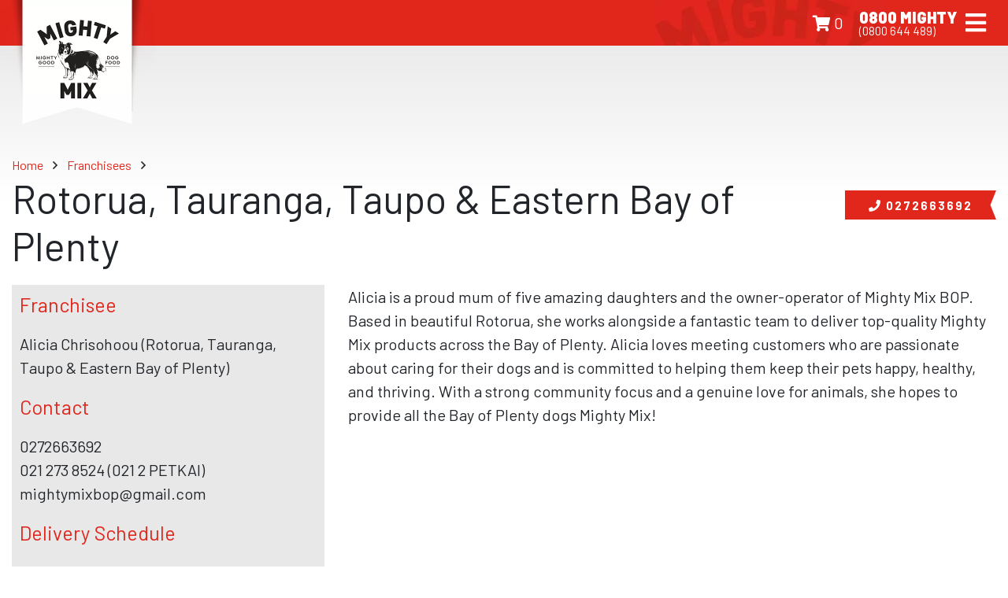

--- FILE ---
content_type: text/html; charset=UTF-8
request_url: https://www.mightymix.co.nz/franchisees/rotorua-tauranga-taupo-eastern-bay-of-plenty
body_size: 19716
content:
<!doctype html>
<html lang="en">

	
	<head>

				<meta charset="utf-8">
		<meta name="viewport" content="width=device-width, initial-scale=1, shrink-to-fit=no">
									<link href="/sitemap.xml" rel="sitemap" title="Sitemap" type="application/xml">
							<link href="https://asset.turboweb.co.nz/3/cache/resource/favicon.ico?1682559238" rel="shortcut icon">
			<link href="https://asset.turboweb.co.nz/3/cache/resource/favicon.ico?1682559238" rel="apple-touch-icon">
		
							<meta name="description" content="Jacob &amp; Alicia Chrisohoou, with James Dixon, deliver Mighty Mix Dog Food to Rotorua, Tauranga, Taupo &amp; Eastern Bay of Plenty."/>
			<meta property="og:description" content="Jacob &amp; Alicia Chrisohoou, with James Dixon, deliver Mighty Mix Dog Food to Rotorua, Tauranga, Taupo &amp; Eastern Bay of Plenty."/>
							<title>Mighty Mix Dog Food | Franchisees | Jacob &amp; Alicia Chrisohoou | Rotorua, Tauranga, Taupo &amp; Eastern Bay of Plenty</title>
			<meta property="og:title" content="Mighty Mix Dog Food | Franchisees | Jacob &amp; Alicia Chrisohoou | Rotorua, Tauranga, Taupo &amp; Eastern Bay of Plenty" />
										<meta property="og:image" content="https://asset.turboweb.co.nz/3/cache/file/qdodancn8i93ejn12hjr/84f03b6641ba08f154201425bbf2ff91/IMG_5302.jpeg" />
							
				<script src="https://asset.turboweb.co.nz/core/cache/resource/vendor/jquery-3.5.1/jquery-3.5.1.min.js?1768173459"></script>

				<script src="https://asset.turboweb.co.nz/3/site.js?1765156443"></script>
					<script src="https://checkout.stripe.com/checkout.js"></script>							<!-- Franchisee Facebook Pixel Code -->
<script>
  !function(f,b,e,v,n,t,s)
  {if(f.fbq)return;n=f.fbq=function(){n.callMethod?
  n.callMethod.apply(n,arguments):n.queue.push(arguments)};
  if(!f._fbq)f._fbq=n;n.push=n;n.loaded=!0;n.version='2.0';
  n.queue=[];t=b.createElement(e);t.async=!0;
  t.src=v;s=b.getElementsByTagName(e)[0];
  s.parentNode.insertBefore(t,s)}(window, document,'script',
  'https://connect.facebook.net/en_US/fbevents.js');
  fbq('init', '610991471758533');
  fbq('track', 'PageView');
</script>
<noscript>
  <img height="1" width="1" style="display:none" src="https://www.facebook.com/tr?id=610991471758533&ev=PageView&noscript=1"/>
</noscript>
<!-- End Franchisee Facebook Pixel Code -->
		
				<link rel="stylesheet" href="https://asset.turboweb.co.nz/3/site.css?1767349788">
	</head>

	<body>
				<!-- Google Tag Manager (noscript) -->
<noscript><iframe src="https://www.googletagmanager.com/ns.html?id=GTM-TL7C3V9H
height="0" width="0" style="display:none;visibility:hidden"></iframe></noscript>
<!-- End Google Tag Manager (noscript) -->

							<div id="lightbox" data-bind="css: {'is-open': isOpen}">

	<div class="lightbox-close is-visible" data-bind="click: close">
		<i class="fas fa-2x fa-times-circle"></i>
	</div>

	<!-- ko if: usingClickButtons -->
		<div class="lightbox-previous" data-bind="click: clickPrevious, css: {'is-visible': canClickPrevious}">
			<i class="fas fa-2x fa-chevron-circle-left"></i>
		</div>
		<div class="lightbox-next" data-bind="click: clickNext, css: {'is-visible': canClickNext}">
			<i class="fas fa-2x fa-chevron-circle-right"></i>
		</div>
	<!-- /ko -->


	<!-- ko if: !usingClickButtons && items().length > 1 -->
		<div class="lightbox-previous-mobile">
			<i class="fas fa-2x fa-chevron-left"></i>
		</div>
		<div class="lightbox-next-mobile">
			<i class="fas fa-2x fa-chevron-right"></i>
		</div>
	<!-- /ko -->

	<div class="lightbox-frames" data-bind="css: {'is-snap': !usingClickButtons}">
		<!-- ko foreach: items -->
			<div class="lightbox-frame" data-bind="attr: {id: elementId}">

				<div class="lightbox-frame-image">
					<!-- ko if: href -->
						<a data-bind="attr: {href: href}">
							<img data-bind="attr: {src: src, srcset: srcset, alt: title, sizes: sizes}">
						</a>
					<!-- /ko -->
					<!-- ko ifnot: href -->
						<img data-bind="attr: {src: src, srcset: srcset, alt: title, sizes: sizes}">
					<!-- /ko -->
				</div>

				<!-- ko if: showCaption -->
					<div class="lightbox-frame-caption">
						<div data-bind="text: prettyIndex" class="small"></div>
						<div data-bind="text: title"></div>
					</div>
				<!-- /ko -->
			</div>
		<!-- /ko -->
	</div>

</div>

					<script type="text/html" id="template-filmstrip">

	<div class="filmstrip">
		<div class="preview">
			<div class="preview-inner">
				<!-- ko with: selectedItem -->

					<div class="preview-image">
						<img
							data-bind="
								click: $parent.onClickPreview,
								attr: {
									'src': preview.src,
									'srcset': preview.srcset,
									'sizes': preview.sizes,
									'title': title,
									'alt': alt
								}">
					</div>

					<!-- ko if: $parent.showCaptions -->
						<!-- ko if: title -->
							<div class="preview-title" data-bind="text: title" style="color: white;"></div>
						<!-- /ko -->
					<!-- /ko -->

				<!-- /ko -->
			</div>
		</div>

		<div class="thumbnails">

			<button type="button" class="thumbnails-back" data-bind="click: scrollBack">
				<i class="fal fa-angle-left"></i>
			</button>

			<div class="thumbnails-inner" data-bind="attr: {id: thumbnailsInnerId}">
				<!-- ko foreach: items -->
					<img
						class="lightbox-item"
						data-bind="
							click: $parent.onClickThumbnail.bind($data, $index()),
							css: {'is-selected': $index() == $parent.selectedItemIndex()},
							attr: {
								'id': id,
								'src': cropped.src,
								'srcset': cropped.srcset,
								'sizes': cropped.sizes,
								'data-lightbox-src': full.src,
								'data-lightbox-srcset': full.srcset,
								'data-lightbox-sizes': full.sizes,
								'alt': alt
							}">
				<!-- /ko -->
			</div>
			
			<button type="button" class="thumbnails-forward" data-bind="click: scrollForward">
				<i class="fal fa-angle-right"></i>
			</button>

		</div>
	</div>

</script>					<div id="alert-modal" class="modal fade" tabindex="-1" role="dialog">
	<div class="modal-dialog modal-lg" role="document">
		<div class="modal-content">
			<div class="modal-header">
				<h5 class="modal-title" data-bind="text: title"></h5>
				<button type="button" class="close" data-dismiss="modal" aria-label="Close">
					<span aria-hidden="true">&times;</span>
				</button>
			</div>
			<div class="modal-body">
				<div class="row">
					<!-- ko if: icon -->
						<div class="col-auto">
							<i data-bind="css: icon"></i>
						</div>
					<!-- /ko -->
					<div class="col">
						<p data-bind="html: message"></p>
					</div>
				</div>
			</div>
			<div class="modal-footer">
				<button type="button" class="btn btn-secondary" data-dismiss="modal">Close</button>
			</div>
		</div>
	</div>
</div>

					<div id="confirm-modal" class="modal fade" tabindex="-1" role="dialog">
	<div class="modal-dialog" role="document">
		<div class="modal-content">
			<div class="modal-header">
				<h5 class="modal-title" data-bind="text: title"></h5>
				<button type="button" class="close" data-dismiss="modal" aria-label="Close">
					<span aria-hidden="true">&times;</span>
				</button>
			</div>
			<div class="modal-body">
				<p data-bind="text: message"></p>
			</div>
			<div class="modal-footer">
				<button type="button" class="btn btn-secondary" data-dismiss="modal">Close</button>
				<!-- ko if: confirmButtonLabel -->
					<button type="button" class="btn" data-bind="
						text: confirmButtonLabel,
						css: confirmButtonStyle,
						click: doAccept"></button>
				<!-- /ko -->
			</div>
		</div>
	</div>
</div>

					

										<script>
	$(function() {
		var cartJson = {"items":[],"paymentMethod":null,"paymentMethods":[],"cc":0,"franchisees":[{"id":14,"hasPaymentMethod":true,"hasStripeCreds":true,"hasPoliCreds":false,"url":"\/franchisees\/northland","title":"Northland","contactName":"Paul & Agn\u00e8s Turner","email":"mightymix.northland@gmail.com","phoneMain":null,"phoneMobile":"021 114 5535","deliveryScheduleShort":"Paul and Agn\u00e8s deliver to eight regions within Northland once a month. Warkworth region, Bay of Islands, Whangarei, Ruawai, Waipu-Mangawhai, Kaitaia, Dargaville and Mangakahia. To see the full delivery schedule and dates for this month's delivery, please click on RED ? to 'see full schedule'.   \n\nA individual Dog Roll purchased with Concentrate or Biscuits is $20.00","deliveryScheduleLong":"<p>Delivery is once a month. ( Subject to changes 1 to 2 days either way)&nbsp;<\/p><ul><li><p>Kaitaia \u2013 Moerewa, Kaeo, Pupuke, Mangonui, Coopers Beach, Taipa, Awanui, Paparoroe, Pukenui, Te Kao, Ahipara, Herekino, Broadwood, Mangamuka, and Umawera.<\/p><\/li><li><p>Dargaville \u2013 Maungatapere, Tangiteroria, Kirikopuni, Pukehuia, Dargaville, Turiwi, Te Kopuru, Pouto, Parore, Kairara, Mamaranui, and Tangawahine.<\/p><\/li><li><p>Mangakahia \u2013 Maungatapere, Parakao, Pakotai, Twin Bridges, Awarua, Tautoro, Kaikohe, Otaua, Taheke, Rawene, Whirinaki, Opononi, Omapere, Waimamaku, Waipua Forest, Omamari, and Mamaranui.<\/p><\/li><li><p>Whangarei \u2013 Portland, Otaika, Maungatapere, Poroti, Titoki, Ruatangata, Kamo, Pataua, and Whangarei Heads.<\/p><\/li><li><p>Ruawai \u2013 Maungakaramea, Waiotira, Arapohue, Ruawai, Ararua, Matakohe, Paparoa, Mangaturoto, Taipuha, and Oakleigh.<\/p><\/li><li><p>Waipu-Mangawhai \u2013 Oakleigh, Springfield, Ruakaka, Waipu, Baldrock, Managawhai, Kaiwaka, Te Arai, and Topuni.<\/p><\/li><li><p>Warkworth \u2013 Oakleigh, Mata, One Tree Point, Kaiwaka, Oruawharo, Port Albert, Tapora, Wellsford, Tauhoa, Kaipara Flats, Matakana, Warkworth, and Snells Beach.<\/p><\/li><li><p>Bay of Islands \u2013 Hikurangi, Waiomio, Kawakawa, Moerewa, Pakaraka, Oromahoe, Ohaewai, Pahia, Russel, Kerikeri, Waipapa, Matauri Bay, Totara, Taupo Bay, Kaikohe, and Okaihau.<\/p><p><\/p><\/li><\/ul><table><tbody><tr><td style=\"background-color: rgb(239, 239, 239);\"><p><strong>2 0 2 5 - Delivery Runs<\/strong><\/p><\/td><td style=\"background-color: rgb(239, 239, 239);\"><p><strong>SEPT<\/strong><\/p><\/td><td style=\"background-color: rgb(239, 239, 239);\"><p><strong>OCT<\/strong><\/p><\/td><td style=\"background-color: rgb(239, 239, 239);\"><p><strong>NOV<\/strong><\/p><\/td><td style=\"background-color: rgb(239, 239, 239);\"><p><strong>DEC<\/strong><\/p><\/td><\/tr><tr><td><p><\/p><\/td><\/tr><tr><td style=\"background-color: rgb(243, 243, 243);\"><p>KERIKERI<\/p><\/td><td><p>1st<\/p><\/td><td><p>1st<\/p><\/td><td><p>3rd<\/p><\/td><td><p>1st<\/p><\/td><\/tr><tr><td style=\"background-color: rgb(243, 243, 243);\"><p>WARKWORTH<\/p><\/td><td><p>2nd<\/p><\/td><td><p>2nd<\/p><\/td><td><p>4th<\/p><\/td><td><p>2nd<\/p><\/td><\/tr><tr><td style=\"background-color: rgb(243, 243, 243);\"><p>RUAWAI<\/p><\/td><td><p>4th<\/p><\/td><td><p>3rd<\/p><\/td><td><p>6th<\/p><\/td><td><p>4th<\/p><\/td><\/tr><tr><td style=\"background-color: rgb(243, 243, 243);\"><p>DARGAVILLE<\/p><\/td><td><p>5th<\/p><\/td><td><p>6th<\/p><\/td><td><p>7th<\/p><\/td><td><p>5th<\/p><\/td><\/tr><tr><td style=\"background-color: rgb(243, 243, 243);\"><p>WHANGAREI<\/p><\/td><td><p>8th<\/p><\/td><td><p>7th<\/p><\/td><td><p>10th<\/p><\/td><td><p>8th<\/p><\/td><\/tr><tr><td style=\"background-color: rgb(243, 243, 243);\"><p>WAIPU-MANGAWHAI<\/p><\/td><td><p>9th<\/p><\/td><td><p>9th<\/p><\/td><td><p>11th<\/p><\/td><td><p>9th<\/p><\/td><\/tr><tr><td style=\"background-color: rgb(243, 243, 243);\"><p>PAIHIA<\/p><\/td><td><p>10th<\/p><\/td><td><p>10th<\/p><\/td><td><p>13th<\/p><\/td><td><p>11th<\/p><\/td><\/tr><tr><td style=\"background-color: rgb(243, 243, 243);\"><p>MANGAKAHIA<\/p><\/td><td><p>15th<\/p><\/td><td><p>13th<\/p><\/td><td><p>14th<\/p><\/td><td><p>15th<\/p><\/td><\/tr><tr><td style=\"background-color: rgb(243, 243, 243);\"><p>KAITAIA<\/p><\/td><td><p>17th<\/p><\/td><td><p>15th<\/p><\/td><td><p>18th<\/p><\/td><td><p>17th<\/p><\/td><\/tr><tr><td><p><\/p><\/td><td><p><\/p><\/td><td><p><\/p><\/td><td><p><\/p><\/td><td><p><\/p><\/td><\/tr><\/tbody><\/table><p><br><\/p><table><tbody><tr><td style=\"background-color: rgb(243, 243, 243);\"><p><strong>2 0 2 6 - Delivery Runs<\/strong><\/p><\/td><td style=\"background-color: rgb(243, 243, 243);\"><p><strong>JAN<\/strong><\/p><\/td><td style=\"background-color: rgb(243, 243, 243);\"><p>-<\/p><\/td><td style=\"background-color: rgb(243, 243, 243);\"><p>-<\/p><\/td><td style=\"background-color: rgb(243, 243, 243);\"><p>-<\/p><\/td><\/tr><tr><td><p><\/p><\/td><td><p><\/p><\/td><td><p><\/p><\/td><td><p><\/p><\/td><td><p><\/p><\/td><\/tr><tr><td style=\"background-color: rgb(243, 243, 243);\"><p>KERIKERI<\/p><\/td><td><p>7th<\/p><\/td><td><p><\/p><\/td><td><p><\/p><\/td><td><p><\/p><\/td><\/tr><tr><td style=\"background-color: rgb(243, 243, 243);\"><p>WARKWORTH<\/p><\/td><td><p>8th<\/p><\/td><td><p><\/p><\/td><td><p><\/p><\/td><td><p><\/p><\/td><\/tr><tr><td style=\"background-color: rgb(243, 243, 243);\"><p>RUAWAI<\/p><\/td><td><p>9th<\/p><\/td><td><p><\/p><\/td><td><p><\/p><\/td><td><p><\/p><\/td><\/tr><tr><td style=\"background-color: rgb(243, 243, 243);\"><p>DARGAVILLE<\/p><\/td><td><p>12th<\/p><\/td><td><p><\/p><\/td><td><p><\/p><\/td><td><p><\/p><\/td><\/tr><tr><td style=\"background-color: rgb(243, 243, 243);\"><p>WHANGAREI<\/p><\/td><td><p>13th<\/p><\/td><td><p><\/p><\/td><td><p><\/p><\/td><td><p><\/p><\/td><\/tr><tr><td style=\"background-color: rgb(243, 243, 243);\"><p>WAIPU-MANGAWHAI<\/p><\/td><td><p>14th<\/p><\/td><td><p><\/p><\/td><td><p><\/p><\/td><td><p><\/p><\/td><\/tr><tr><td style=\"background-color: rgb(243, 243, 243);\"><p>PAIHIA<\/p><\/td><td><p>16th<\/p><\/td><td><p><\/p><\/td><td><p><\/p><\/td><td><p><\/p><\/td><\/tr><tr><td style=\"background-color: rgb(243, 243, 243);\"><p>MANGAKAHIA<\/p><\/td><td><p>19th<\/p><\/td><td><p><\/p><\/td><td><p><\/p><\/td><td><p><\/p><\/td><\/tr><tr><td style=\"background-color: rgb(243, 243, 243);\"><p>KAITAIA<\/p><\/td><td><p>21st<\/p><\/td><\/tr><\/tbody><\/table>"},{"id":26,"hasPaymentMethod":true,"hasStripeCreds":true,"hasPoliCreds":true,"url":"\/franchisees\/auckland-north-east-south-west-and-central","title":"Auckland (North, East, South, West and Central)","contactName":"Dean & Selena","email":"deanandselena@gmail.com","phoneMain":"Dean 027 294 1910","phoneMobile":"Selena 027 448 7096","deliveryScheduleShort":"Auckland City and the greater Auckland area, with delivery once a month.","deliveryScheduleLong":"<p>Dean and Selena deliver 1x per month. They text customers 2- 4 days ahead of their delivery date. Get in touch to check your delivery date. If you are ordering for the first time we will prioritize&nbsp;getting your order to you ASAP.<br><br><\/p>"},{"id":6,"hasPaymentMethod":true,"hasStripeCreds":true,"hasPoliCreds":false,"url":"\/franchisees\/north-east-waikato","title":"North East Waikato","contactName":"Mark & Vanessa Walker","email":"mightymix@biggameartistry.co.nz","phoneMain":"027 322 9290","phoneMobile":"027 273 6952","deliveryScheduleShort":"Delivery is every four weeks: Waeranga\/Waitakaruru\/Miranda; Te Aroha\/Paeroa\/Thames; Matamata\/Cambridge\/East Hamilton; Coromandel Peninsula; Morrinsville\/Tauwhare; Waihi\/Whangamata.\n","deliveryScheduleLong":"<ul><li>Waeranga \u2013 Turua, Kerepehi, Ngatea, Mangatarata, Waeranga, Maramarua, and Waitakaruru.<\/li><li>Te Aroha \u2013 Paeroa, Waihou, Hikutaia, Puriri, Matatoki, and Thames.<\/li><li>Matamata and Cambridge \u2013 Walton, Matamata, Richmond Downs, Karapiro, Cambridge, Matangi, Tamahere, Tauwhare, Hamilton, Te Rapa, and Gordonton.<\/li><li>Coromandel \u2013 Hikuai, Pauanui, Tairua, Whenuakite, Purangi, Cooks Beach, Hahei, Coroglen, Whitianga, Kuaotunu, Whangapoua, Coromandel Town, Manaia, Waioumu, and Thames Coast.<\/li><li>Morrinsville \u2013 Netherton, Awaiti, Waitoa, Morrinsville, Te Miro, Mangakawa, Scotmans Valley, Eureka, Tauhei, and Tahuna.<\/li><li>Waihi to Whangamata \u2013 Waitawheta, Karangahake, Waikino, Waihi, Athenree, North Katikati, Waihi Beach, Golden Valley, Whangamata and Whiritoa.<\/li><\/ul>"},{"id":16,"hasPaymentMethod":true,"hasStripeCreds":true,"hasPoliCreds":true,"url":"\/franchisees\/north-west-waikato","title":"North West Waikato","contactName":"Jenny Simpson","email":"mightymealsonwheels@gmail.com","phoneMain":"09 232 8006","phoneMobile":"027 342 5224","deliveryScheduleShort":"Tuakau, Raglan, Glen Murray, Te Akau, Naike, Patetonga, and Hamilton.\nDelivery is monthly.","deliveryScheduleLong":"<ul><li>Tuakau \u2013 Rangiriri, Taukau township, Pokeno, Hampton Downs, Rangiriri, Ngaruawahia and Te Kowhai.<\/li><li>Raglan \u2013 Whatawhata, Raglan, Ruapuke, Makomako, Te Mata, Waitetuna Valley, Te Pahu village, and Whatawhata.<\/li><li>Glen Murray \u2013 Glen Murray, Te Kauwhata, Lake Waikare, Huntly.<\/li><li>Te Akau \u2013 Ngaruawahia township, Glen Massey, Waingaro, Rotowaro, Renown, and Huntly.<\/li><li>Naike \u2013 Huntly, Waimai Valley, Matira, Naike, and Huntly West.<\/li><li>Patetonga \u2013 Whatawhata, Te Kowhai, Ngaruawahia, Taupiri, Tahuna, Orini, Gordonton, and Horotiu.<\/li><li>Hamilton \u2013 Whatawhata, Temple View, Nghinapouri, Whatawhata village and Hamilton.<\/li><\/ul>"},{"id":15,"hasPaymentMethod":true,"hasStripeCreds":true,"hasPoliCreds":false,"url":"\/franchisees\/south-waikato-northern-king-country","title":"South Waikato\/Northern King Country","contactName":"Dean and Gillian Ball","email":"dean.gillian@xtra.co.nz","phoneMain":"07 878 8202","phoneMobile":"Dean 027 496 9704, Gill 027 6999 028","deliveryScheduleShort":"South Waikato and Northern King Country.","deliveryScheduleLong":"<p>South Waikato and Northern King Country - Dean delivers product throughout the area on a regular basis, every four to five weeks. His refrigerated truck ensures your delivery reaches you frozen.<\/p>"},{"id":4,"hasPaymentMethod":true,"hasStripeCreds":true,"hasPoliCreds":true,"url":"\/franchisees\/rotorua-tauranga-taupo-eastern-bay-of-plenty","title":"Rotorua, Tauranga, Taupo & Eastern Bay of Plenty","contactName":"Alicia Chrisohoou","email":"mightymixbop@gmail.com","phoneMain":"0272663692","phoneMobile":"021 273 8524 (021 2 PETKAI)","deliveryScheduleShort":"Our delivery driver undertakes the deliveries. Areas covered include South Rotorua, Eastern Bay of Plenty, Western Tauranga and Western Bay of Plenty, Eastern Tauranga, Papamoa and Te Puke, South Waikato, South Rotarua and Rotarua.","deliveryScheduleLong":"<ul><li><p>FIRST THURSDAY of every month - South Rotorua - Reporoa, Waikete Valley, Ngakuru, Atiamuri, Horohoro.<\/p><\/li><li><p>SECOND TUESDAY of every month is Eastern Bay of Plenty - Rotoma, Taneatua, Whakatane, Ohope, Opotiki, White Pine Bush, Awakeri, Edgecumbe, Otakiri, Te Teko, Kawerau,&nbsp; Tikitere, Okataina, Okareka.&nbsp;<\/p><\/li><li><p>SECOND THURSDAY of every month - Western Bay of Plenty and Western Tauranga covers - Oropi, Pyes Pa, Omanawa, Lower Kaimai, Bethlehem, Te Puna, Whakamarama, Omokoroa, Aongatete, Kati Kati and Tanners Point.<\/p><\/li><li><p>THIRD TUESDAY of every month - Eastern Tauranga - Papamoa, Mount Maunganui, Tauranga City, Brookfield, Bellevue, Otumoetai, Matua, Judea, Tauranga South, Gate Pa, Park Vale, Greeton, Maungatapu, Matapihi, Hairini, Welcome Bay, and Ohauiti.<\/p><\/li><li><p>THIRD THURSDAY of every month - South Waikato - Kinleith, Tokoroa, Lichfield, Putaruru, Arapuni, Tirau, Piarere, Te Poi, South Matamata, Okororie, Tapapa, Ngatira, Mamaku, Hamurana and Ngongotaha Valley.<\/p><\/li><li><p>FOURTH TUESDAY of every month - South Rotorua - Taupo, Taupo City, Acacia Bay, Huka Falls, Wairakei, Oruanui, Kinloch, Mokai, Whakamaru, Mangakino.<\/p><\/li><li><p>ROTORUA - Our shop is open every WEDNESDAY - 61 Pururu St, Mangakakahi. 10am - 5.30pm.<\/p><\/li><\/ul>"},{"id":22,"hasPaymentMethod":true,"hasStripeCreds":true,"hasPoliCreds":false,"url":"\/franchisees\/gisborne-wairoa","title":"Gisborne\/Wairoa","contactName":"Amanda Powdrell","email":"amandap@gisborne.net.nz","phoneMain":null,"phoneMobile":"021 026 33638","deliveryScheduleShort":"Bulk deliveries only around Gisborne and Wairoa.","deliveryScheduleLong":"<p>Bulk deliveries only of ten bags or more per client or clients on the same road. Small purchases are available at Larsen Sawmill at agent prices.<\/p>"},{"id":5,"hasPaymentMethod":true,"hasStripeCreds":true,"hasPoliCreds":false,"url":"\/franchisees\/taranaki","title":"Taranaki","contactName":"Jan Wilson","email":"mightymixtaranaki@gmail.com","phoneMain":null,"phoneMobile":"021 0831 7383","deliveryScheduleShort":"Town delivery\u2019s will be Wednesday every week (Waitara, Bell Block, New Plymouth, Ingelwood)\n\nAll other runs will be on Thursdays on a 6 weekly rotation ( Tarata, Toko, Whangamomona, Eltham, Patea, Coastal and Awakino Pick ups from Mighty Mix depot in waitara can be arranged if required. \n","deliveryScheduleLong":"<p>Town delivery\u2019s will be Wednesday every week (Waitara, Bell Block, New Plymouth, Ingelwood)<\/p><p>&nbsp;<\/p><p>All other runs will be on Thursdays on a 6 weekly rotation ( Tarata, Toko, Whangamomona, Eltham, Patea, Coastal and Awakino Pick ups from Mighty Mix depot in waitara can be arranged if required.&nbsp;<\/p>"},{"id":11,"hasPaymentMethod":true,"hasStripeCreds":true,"hasPoliCreds":false,"url":"\/franchisees\/central-plateau","title":"Central Plateau","contactName":"Barry and Joanna Black","email":"mightymixbjblack@gmail.com","phoneMain":"06 752 9820","phoneMobile":"027 249 3036 Barry, 027 208 4336 Joanna","deliveryScheduleShort":"Central Platea -  Taumarunui and surrounds, Western Bays, and Southern King Country.","deliveryScheduleLong":"<p>Delivery is once a month.<\/p><ul><li>Taumarunui, River Road, Kaikieke, Ongarue and Waimiha, Ohura, Matiere and surrounds.<\/li><li>Western Bays area including Turangi.<\/li><li>Southern King Country including National Park and towards the Southern Boundary.<\/li><\/ul>"},{"id":25,"hasPaymentMethod":false,"hasStripeCreds":false,"hasPoliCreds":false,"url":"\/franchisees\/wairarapa-hawkes-bay","title":"Wairarapa & Hawkes Bay","contactName":"Catherine and Geoff","email":"catherine@mightymixswhb.com","phoneMain":"0273758450","phoneMobile":"021 027 37058","deliveryScheduleShort":"Pahaitua, Havelock North, Masterton, Napier, Eketahuna, Pongaroa, Waipukurau, Norsewood, South Wairarapa, Waipawa, Tutira, Tinui, Onga Onga, and Hastings.","deliveryScheduleLong":"<ul><li>Pahiatua \u2013Balance, Woodville, Kumeroa, Waituna, Coonoor, Makuri, Toki, Piranuea, Par Valley and Kaitawa.<\/li><li>Havelock North \u2013 Havelock, Te Mata, Tuki Tuki, Maraetotara, Waimarama, Ocean Beach, Te Awanga, Napier, and Waiohiki.<\/li><li>Masterton \u2013 Kiriwhakapapa, Opaki, Lansdowne, Te Whiti, Admiral Hill, Wainuioru, Te Wharau, Stronvar, Tauweru, Bideford, and Whangaehu Valley.<\/li><li>Napier \u2013 Puketapu, Rissington, Patoka, Puketitiri, Kaweka, and Eskdale.<\/li><li>Eketahuna \u2013 Magamaire, Hukanui, Nireaha, Mauriceville, Ihuraua, Alfredon, Pa Valley, and Tiraumea.<\/li><li>Pongaroa \u2013 Akitio, and Coast Road.<\/li><li>Dannervirke \u2013 Weber, Waitahora Valley, Waione, Waihi Falls, and Hebertville.<\/li><li>Waipukurau \u2013 Blackhead beach, Porangahua, Wimbledon, Mangaorapa, Wallingford, and Wanstead.<\/li><li>Norsewood \u2013 Matamau, Norsewood, Ormondville, Flemington, Te Uri, and Mangahei.<\/li><li>Waipawa \u2013 Farm Road, Omakere, Pourere, Elsethorpe, Kairakau, and Waipawa.<\/li><li>South Wairapa \u2013 Gladstone, Longbush, Ponatahi, Martinborough, Te Muna, Ruakokoapatuna, Tuturumuri, Pirinoa, Lake Ferry, Kahutara, Greytown, Caterton, and Waingawa.<\/li><li>Tutira \u2013 Tongoio, Tutira, Putorino, Kotemaori, Shine Falls, Te Haroto, Mohaka, and Te Pohue.<\/li><li>Tinui \u2013 Tauweru, Whareama, Riversdale, Homewood, Tinui, Whakataki, Castle Point, Mataikona, and Tinui Valley.<\/li><li>Onga Onga \u2013 Ashley Clinton, Onga Onga, Tikokino, Kereru, Raukawa, Otane, and Argyll.<\/li><li>Hastings \u2013 Maraekakaho, Fernhill, Crownthorpe, Whanawhana, Shereden, Otamauri, Waiwhare, and Pukehamoamoa.<\/li><\/ul>"},{"id":8,"hasPaymentMethod":true,"hasStripeCreds":true,"hasPoliCreds":false,"url":"\/franchisees\/northern-manawatu-rangitikei","title":"Northern Manawatu\/Rangitikei","contactName":"Debbie & Wade Clare","email":"rangitikei.mightymix@gmail.com","phoneMain":"06 328 9120","phoneMobile":"027 2242067","deliveryScheduleShort":"Closed from the 18th December through to the 5th January 2026. Any orders made during this time will NOT be processed until the 5th January.  Merry Christmas and Happy New year.\n\nPlease click here to read more delivery info:\n\nDelivery is monthly but arrangements can be made if you give me a call.\n\nBelow is the rough outline of the areas I deliver to and their surrounding districts.","deliveryScheduleLong":"<p>Delivery is monthly but arrangements can be made if you give me a call.<\/p><p>Below is the rough outline of the areas I deliver to and their surrounding districts.<\/p><p><em><strong>I DO NOT deliver to Palmerston North. ( see map)<\/strong><\/em><\/p><p><strong>1st week of the month:<\/strong><\/p><p>Feilding, Cheltenham, Kimbolton, Beaconsonfield, Rangiwhaia, Ohingaiti, Rewa, Waituna West<\/p><p><strong>2nd week of the month:<\/strong><\/p><p>Feilding, Colyton, Cheltenham, Kiwitea, Apiti, Pohangina, Umatoi, Ashhurst, Hiwinui<\/p><p><strong>2-3rd week of the month:<\/strong><\/p><p>Feilding, Aorangi (north), Colyton, Halcombe, Marton, Crofton, Santoft, Turakina South, Bulls and Sanson<\/p><p><strong>3rd week of the month:<\/strong><\/p><p>Waituna West, Hunterville, Rata, Ohingaiti, Mangaweka, Taihape, Ohotu, Utiku, Mataroa, Tangiwai, Karioi, Waioru, Rangiwaea, Papanui, Otairi.<\/p><p><strong>4th week of the month:<\/strong><\/p><p>Taihape, some of the Napier Taihape Rd,&nbsp; Moawhango, Pukeokahu, Omatane, Kawhatau, Mangaweka&nbsp;&nbsp;&nbsp;&nbsp;&nbsp;<\/p>"},{"id":23,"hasPaymentMethod":false,"hasStripeCreds":false,"hasPoliCreds":false,"url":"\/franchisees\/wanganui","title":"Wanganui","contactName":"Wanganui Farm Supplies","email":"scott@wgfs.co.nz","phoneMain":"06 345 4663","phoneMobile":"027 233 4875","deliveryScheduleShort":"Weekly deliveries around Wanganui \u2013 Eastern, Waverley and Parapara.","deliveryScheduleLong":"<ul><li><p>Deliveries are weekly.<\/p><\/li><li><p>Eastern \u2013 Whangaehu, Managamahu, Turakina, Marton, Hunterville and surrounds.<\/p><\/li><li><p>Waverley \u2013 Westmere, Kai-Iwi, Maxwell, Waitotora, Waverly, Patea and surrounds.<\/p><\/li><li><p>Parapara Highway \u2013 Parapara Highway North to Kakatahi and surrounds.<\/p><\/li><\/ul>"},{"id":3,"hasPaymentMethod":true,"hasStripeCreds":true,"hasPoliCreds":true,"url":"\/franchisees\/southern-manawatu-wellington-palmerston-north","title":"Southern Manawatu Wellington \/ Palmerston North","contactName":"Brent & Britney Arkell","email":"barkell.mightymix@gmail.com","phoneMain":"0275 333 072","phoneMobile":null,"deliveryScheduleShort":"\"We do our deliveries on a monthly basis. Depending on the timing of the month, these days can vary slightly. As a guide, we start in Palmerston North roughly about the 10th and end in Kapiti Coast usually by the 20th. \n\nWe will be in touch to confirm your planned delivery date for your area.\n\nWe do not do our formal deliveries in January, we will be in touch to organise with you. Regular schedule resumes in February.\"\n\n\n","deliveryScheduleLong":"<p>&nbsp;\"We do our deliveries on a monthly basis. Depending on the timing of the month, these days can vary slightly. As a guide, we start in Palmerston North roughly about the 7th and&nbsp;end in Kapiti Coast usually by the 20th.&nbsp;<\/p><p>&nbsp;<\/p><p>We will be in touch to confirm your planned delivery date for your area.<\/p><p>&nbsp;<\/p><p>We do not do our formal deliveries in January, we will be in touch to organise with you. Regular schedule resumes in February.\"<\/p>"},{"id":13,"hasPaymentMethod":true,"hasStripeCreds":true,"hasPoliCreds":false,"url":"\/franchisees\/tasman-west-coast","title":"Tasman\/West Coast","contactName":"Mike and Judy Kelly","email":"kelly.mightymix@yahoo.co.nz","phoneMain":"03 545 1333","phoneMobile":"027 509 3591","deliveryScheduleShort":"Weekly - Nelson, Tahunanui, Stoke, Monaco and surrounds.\nWeekly - Richmond, Brightwater, Wakefield, Appleby, Mapua and surrounding areas.\nEvery 5 weeks to Westport - via Tapawera, Murchison, Westport and surrounding areas.\nEvery 5 weeks to West Coast - via Murchison, Reefton, Greymouth, Hokitika and surrounding areas.  ","deliveryScheduleLong":null},{"id":17,"hasPaymentMethod":true,"hasStripeCreds":true,"hasPoliCreds":false,"url":"\/franchisees\/marlborough","title":"Marlborough","contactName":"Sara Grigg","email":"mightymix.marlborough@hotmail.co.nz","phoneMain":"03 265 4142","phoneMobile":"021 232 8873","deliveryScheduleShort":"Delivery is every 5-6 weeks. Sara covers the Marlborough region. Marlborough Sounds can be covered by mail boat (at an additional cost). Blenheim and Picton deliveries can be arranged.\n\nAll prices include a $5.00 delivery fee per item","deliveryScheduleLong":"<p>Fairhall, Renwick, Waihopai Valley, Wairau Valley, St Arnaud, Havelock, Canvastown, Rai Valley and the Havelock mailboat<\/p><p>12\/08, 28\/10, 02\/12<\/p><p>South of Blenheim, Redwood pass, Awatere Valley, Seddon, Ward, Kekerengu and Clarence.<\/p><p>15\/07, 19\/08, 23\/09, 04\/11, 09\/12<\/p><p>All deliveries within the Blenheim Central area will be on the Friday following online order if placed prior to Sunday.<\/p><p>For information on deliveries dates and times outside of these areas please contact Sara on 0212328873 prior to placing your online order<\/p><ul><li><p>Sara offers three pick-up locations in Blenheim, Seddon, and Rai Valley. Delivery is every five to six weeks.<\/p><\/li><li><p>North Western Valleys \u2013 Waihopai, Wairau, and Rai. Marlborough Sounds can be covered by mail boat (with NZ postal service at an additional cost).<\/p><\/li><li><p>Southern Marlborough \u2013 Awatere, Ward, Kekerengu, and Clarence.<\/p><\/li><li><p>Deliveries to outer Blenheim and Picton area are by agreement, please contact Sara.<\/p><\/li><\/ul><p><strong><u>Minimum Orders<\/u><\/strong><\/p><p>Dog rolls singles - 3 or more<\/p><p>Nibbles - 2 or more<\/p>"},{"id":18,"hasPaymentMethod":true,"hasStripeCreds":true,"hasPoliCreds":false,"url":"\/franchisees\/north-canterbury-hurunui","title":"North Canterbury\/Hurunui","contactName":"Lynette & Andy Horn","email":"l.a.horn@xtra.co.nz","phoneMain":"021 605 301 Lynette","phoneMobile":"021 214 1201 Andy","deliveryScheduleShort":"Delivery is every five weeks - North Canterbury, Hurunui, Waikari, Scargill, and Kaikoura.","deliveryScheduleLong":"<p>Deliveries are every five weeks.&nbsp;<\/p><ul><li><p>North Canterbury \u2013 From Amberley to the Waimakariri River, Springfield and Sheffield<\/p><\/li><li><p>Scargill, Motunau \u2013 Scargill Valley, Motunau, Greta Valley, Dommett Gore Bay.<\/p><\/li><li><p>Waikari, Hanmer \u2013 Waikari, Hawarden, Culverden and Hanmer<\/p><\/li><li><p>Cheviot, Leader \u2013 Cheviot, Conway, Ferniehurst, Leader Road, Rotherham, Waiau<\/p><\/li><li><p>Kaikoura \u2013 Emu Plains, Inland road and Kaikoura<\/p><\/li><\/ul><p>If you\u2019re a new customer, ring to arrange a catch up delivery to be in sync. Bulk deliveries (over 500 kg of mixed product) can be delivered by arrangement and are discounted, just phone.<\/p>"},{"id":9,"hasPaymentMethod":true,"hasStripeCreds":true,"hasPoliCreds":true,"url":"\/franchisees\/mid-south-canterbury","title":"Mid-South Canterbury","contactName":"Kris Davison","email":"krismightymix@gmail.com","phoneMain":null,"phoneMobile":"027 765 9060","deliveryScheduleShort":"Every six weeks Kris visits \u2013 Ashburton, Methven, Mount Somers, Peel Forest, Geraldine, Fairlie, Tekapo, Twizel, Temuka, Timaru  (Chatham Islands via Timaru Port), Waimate, and Waihaorunga..","deliveryScheduleLong":"<p><u>Every six weeks<\/u> <br>Ashburton, Methven, Mount Somers, Peel Forest, Geraldine, Fairlie, Tekapo, Twizel, Temuka, Timaru (Chatham Islands via Timaru Port), Waimate, and Waihaorunga..<\/p><p><u>Every twelve weeks<\/u> <br>Omarama area<br>Morven, Glenavy, Ikawai and surrounding areas.<br>Rangitata, Ashburton, Rakaia (south side) gorges.<br>Cave, Albury Coal Stream, Totara\/Middle Valley and surrounding area's.<br>Pendarves, Doire, Rakaia and surrounding areas.<\/p><p><\/p><p><u>Postage<br><\/u>&nbsp;Please note: If your order consists of only Tonic or Treats, they will be posted out rather than delivered. &nbsp;A postage charge will apply.<\/p>"},{"id":12,"hasPaymentMethod":true,"hasStripeCreds":true,"hasPoliCreds":true,"url":"\/franchisees\/christchurch","title":"Christchurch","contactName":"Michelle Walker and Louis Barreto","email":"mightymixchch@gmail.com","phoneMain":null,"phoneMobile":"027 295 8297","deliveryScheduleShort":"PLEASE NOTE DURING THE CHRISTMAS PERIOD WE EXPERIENCE DELAYS OUTSIDE OF OUR CONTROL AND WE DO OUR BEST TO FULFILL ORDERS WITHIN 7-10 DAYS\n\nDelivery Schedule\nMINIMUM ORDERS: $59.50\nProduct is subject to availability. \nIn instances product is not available customer will be contacted and delivery will be scheduled as soon as product is available (generally within 7 days)\n\n\nCHRISTCHURCH CITY:\nEVERY TUESDAY - all north and east suburbs.\nEVERY WEDNESDAY - all west and south suburbs.\n\nCHRISTCHURCH RURAL AREAS:\nDelivers to the surrounding rural areas every six weeks.\n\nCUT OF TIME FOR DELIVERY OF ORDER\nPlease note: cut off time is 12 midnight on the night before delivery. All Frozen orders must confirm in their order they will leave a chilly bin at the door, or instructions for where the frozen products will be left.\n\nCHRISTMAS CLOSURE\nWe will be closed from the 23rd of December 2025 and re opening 21st January 2026\n\nLast deliveries for 2025\nTUES 16th & WED 17th\n\nFirst Delivery for 2026\nWED 21st (all Tuesday deliveries will be delivered on Wednesday 21st first week back then usual deliveries going forward)","deliveryScheduleLong":"<p>&nbsp;PLEASE NOTE DURING THE CHRISTMAS PERIOD WE EXPERIENCE DELAYS OUTSIDE OF OUR CONTROL AND WE DO OUR BEST TO FULFILL ORDERS WITHIN 7-10 DAYS<\/p><ul><li><p>Weekly \u2013 Brooklands, Kainga, Belfast, Northwood, Styx, Bottle Lake, Waitikiri, Prestons, Marshlands, Redwood, Northcote, Queenspark, Parklands, Waimari Beach, New Brighton, Burwood, Shirley, Mairehau, Papnui, Casebrook, Bishopdale, Burnside, Harewood, Storwan, Merivale, St Albans, Edgeware, Richmond, Avonside, Dallington, Wainoni, Avondale, Aranui, Bexley, South Shore, Woolston, Ferrymead, Mt Pleasant, and Linwood.<\/p><\/li><li><p>Weekly \u2013 Broomfield, Hei Hei, Islington, Hornby, Sockburn, Riccarton, Wigram, Oaklands, Halwell, Cracoft, Cashmere, Hoon Hay, Spreydon, Addington, Beckenham, Opawa, Hillborough, Hilmorton, Sydenham, Westmoreland, Fendalton, Avon Head, Ilam, Templeton, Prebbleton, West Melton, Rolleston, Burnham, Springston, Lincoln, and Tai Tapu.<\/p><\/li><li><p>Monthly \u2013 Doyeston, Leeston, Southbridge.<\/p><\/li><li><p>Every six weeks \u2013 Lyttleton, Govenors Bay, Dimond Harbour, Port Levy, Pigeon Bay, Little Akaroa, Okains Bay, Le Bons Bay, Akaroa, Takamatua, Robinsons Bay, Duvauchelle, Barrys Bay, Tai Tapu, Birdlings Flat, Little River, Wainui.<\/p><\/li><li><p>Darfiled, Kirwee, Hororata, Coalgate, Whitecliffs, Springfiled, Sheffield, Waddington.<\/p><\/li><\/ul>"},{"id":7,"hasPaymentMethod":true,"hasStripeCreds":true,"hasPoliCreds":true,"url":"\/franchisees\/central-otago","title":"Central Otago","contactName":"John Waldron","email":"ithiel@xtra.co.nz","phoneMain":null,"phoneMobile":"027 227 2371","deliveryScheduleShort":"Six-week delivery cycle. Roxburgh, Alexandra & Clyde. Ranfurly & Maniototo area. Cromwell & Banockburn, Wanaka & Hawea, Upper Clutha area, Manuherikia and Ida Valley.\n\nPrices shown include delivery fee.","deliveryScheduleLong":"<ul><li><p>Roxburgh and Alexandra area \u2013 Alexandra, Clyde, Roxburgh, Ettrick, Raes Junction, Millers Flat and Teviot.<\/p><\/li><li><p>Maniototo area \u2013 Naseby and Danseys Pass Road, Kyeburn, Ranfurly, Waipiata, Kokonga, Patearoa, Paerau, Puketoi, Gimmerburn and Wedderburn.<\/p><\/li><li><p>Upper Clutha area \u2013 Cromwell, Bannockburn, Lowburn, Pisa Moorings, Luggate, Cardrona, Wanaka, Albert Town, Lake Hawea, Hawea Flat, Tarras, Lindis Valley, Ardgour Valley and Bendigo.<\/p><\/li><li><p>Manuherikia and Ida Valley \u2013 Chatto Creek, Omakau, Ophir, Lauder, Becks, Cambrians, St Bathans, Oturehua, Poolburn and Moa Creek.<\/p><\/li><\/ul>"},{"id":21,"hasPaymentMethod":true,"hasStripeCreds":true,"hasPoliCreds":true,"url":"\/franchisees\/otago-and-north-otago","title":"Otago and North Otago","contactName":"Tony Hogg","email":"tonyhogg@icloud.com","phoneMain":null,"phoneMobile":"021 626 325","deliveryScheduleShort":"Weekly on a Monday to Dunedin.\nOnce a month to Oamaru and surrounds, Palmerston, Maungatua, and Middlemarch.","deliveryScheduleLong":"<p>Delivery to Dunedin is every Monday<\/p><table><tbody><tr><td><p>Oamaru South<\/p><\/td><td><p>09\/09\/25,<\/p><\/td><td><p>07\/10\/25,<\/p><\/td><td><p>11\/11\/25,<\/p><\/td><td><p>09\/12\/25,<\/p><\/td><td><p>13\/01\/26<\/p><\/td><\/tr><tr><td><p>Oamaru North<\/p><\/td><td><p>10\/09\/25,<\/p><\/td><td><p>08\/10\/25,<\/p><\/td><td><p>12\/11\/25,<\/p><\/td><td><p>10\/12\/25<\/p><\/td><td><p>14\/01\/26<\/p><\/td><\/tr><tr><td><p>Palmerston<\/p><\/td><td><p>11\/09\/25<\/p><\/td><td><p>09\/10\/25,<\/p><\/td><td><p>13\/11\/25,<\/p><\/td><td><p>11\/12\/25,<\/p><\/td><td><p>15\/01\/26<\/p><\/td><\/tr><tr><td><p>Middlemarch &amp;<\/p><p>Maungatua<\/p><\/td><td><p>12\/09\/25,<\/p><\/td><td><p>10\/10\/25,<\/p><\/td><td><p>14\/11\/25,<\/p><\/td><td><p>12\/12\/25<\/p><\/td><td><p>16\/01\/26<\/p><\/td><\/tr><\/tbody><\/table>"},{"id":20,"hasPaymentMethod":true,"hasStripeCreds":true,"hasPoliCreds":false,"url":"\/franchisees\/queenstown-invercargill","title":"Queenstown\/Invercargill","contactName":"Tony & Dianne Miller","email":"mightymix.sthld@gmail.com","phoneMain":null,"phoneMobile":"021 045 3748","deliveryScheduleShort":"Invercargill (urban & surrounds), Queenstown, Te Anau, Edendale\/Matarua, Blackmount, Eastern Bush, Otapiri & Stewart Island Airport (by arrangement).","deliveryScheduleLong":"<p><strong>Delivery is every four weeks. &nbsp;Please enquire with Tony before ordering if unsure.<\/strong><\/p><ul><li><p>Invercargill urban and surrounding areas (including Gorge Road and Mokotua).<\/p><\/li><li><p>Queenstown \u2013 delivery is usually every four weeks. Main Highway from Invercargill to Queenstown (Lumsden, Athol, Queenstown, Arrowtown, Glenorcy and Garston areas.<\/p><\/li><li><p>Te Anau \u2013 Invercargill, Winton, Lumsden, Mossburn, Te Anau and Manapouri.<\/p><\/li><li><p>Edendale\/Matarua \u2013 every four weeks. Includes Invercargill and Hedehope areas.<\/p><\/li><li><p>Blackmount \u2013 Invercargill, Riverton, Tuatapere, Blackmount and Otautau.<\/p><\/li><li><p>Eastern Bush Run \u2013 Invercargill, Riverton, Tuatapere, Ohai, Night Caps, Otautau, Winton areas.<\/p><\/li><li><p>Otapiri \u2013 Invercargill, Winton, Browns, Centre Bush, Otapiri, Dipton, Lumsden, Balfour, Cattle Flat area.<\/p><\/li><li><p>Stewart Island \u2013 can be delivered to Stewart Island Airport by arrangement.<\/p><\/li><\/ul>"},{"id":19,"hasPaymentMethod":true,"hasStripeCreds":true,"hasPoliCreds":true,"url":"\/franchisees\/balclutha-gore-catlins-west-otago","title":"Balclutha\/Gore\/Catlins\/West Otago","contactName":"Tania McKenzie","email":"mightymix@yrless.nz","phoneMain":"03 415 7068","phoneMobile":"027 224 1491","deliveryScheduleShort":"Deliveries are every five to six weeks. Areas include Lawrence, Milton, Clutha, Catlins, Owaka, Gore, Tapanui, Willowbank, Wyndham, Riversdale, Croydon and surrounds.\n","deliveryScheduleLong":"<p>Deliveries are every five to six weeks.<\/p><ul><li>Lawrence \u2013 Popotoenoa, Clydevale, Tuapeka West, Beaumont, Lawrence, Waitahuna West, and Waitahuna.<\/li><li>Hillend \u2013 Waiwera main Road, Clutha, Hillend, and Milton.<\/li><li>Owaka \u2013 Waiwere, Hillfoot Road, Warepa, Kaka Point, Owaka and Catlins.<\/li><li>Kaiwera \u2013 Kuriwao, Kaiwera, Ferndale, Mataura, Gore and Pukerau.<\/li><li>West Otago \u2013 Waipahi, Tapanui, Raes Junction, Moa Flat, Heriot, Parkhill, Kelso, Glenkenich, Maitland and Gore.<\/li><li>Waikaka \u2013 Willowbank, Waikaka, Otama Valley, Knapdale and Gore.<\/li><li>Tokanui \u2013 Slopedown, Mokoreta, Waikawa, Tokanui, Southern Coast, Waimahaka, Glenham, and Wyndham.<\/li><li>Riversdale \u2013 Gore, Riversdale, Waikaia, Wendonside, Balfore, Nine Mile and Croydon.<\/li><\/ul><p>Cell phone reception in the area can be intermittent so Tania will text clients 1-2 days before delivery to check in. If she doesn\u2019t hear from you, she will follow up with a phone call. If you can\u2019t get hold of her, try the home phone.<\/p><p>6 pack of Dog Roll $78.00 if ordered with any other product.<br>Please contact Tania directly via email or phone to order this deal.<\/p>"}],"selectedFranchiseeId":null};
		window.lib.cart = new window.lib.CartVM();
		window.lib.cart.updateFromJson(cartJson);
	});
</script>					
<script>
	$(function() {
		var CartModal = function() {
			var self = this;
			self.cart = window.lib.cart;
			self.open = () => {
				$('#cart-modal').modal();
			};
		};

		window.lib.cartModal = new CartModal();
		ko.applyBindings(window.lib.cartModal, $('#cart-modal')[0]);
	});
</script>

<div id="cart-modal" class="modal fade">
	<div class="modal-dialog modal-lg">
		<div class="modal-content">
			<div class="modal-body">
				<!-- ko using: cart -->
					<table class="table table-striped table-bordered">
						<thead class="thead-light">
							<tr>
								<th class="text-center text-nowrap" style="width: 1%;">Quantity</th>
								<th>Product</th>
								<th class="text-center text-nowrap" style="width: 1%;">Price</th>
							</tr>
						</thead>
						<tbody>
							<!-- ko foreach: items -->
								<tr>
									<td class="text-center text-nowrap">
										<span data-bind="text: quantity"></span> x
									</td>
									<td>
										<div class="form-row">
											<div class="col-auto">
												<!-- ko if: thumbnailSquare -->
													<img data-bind="attr: {src: thumbnailSquare}" style="max-width: 100px;">
												<!-- /ko -->
											</div>
											<div class="col">
												<div data-bind="text: productTitle"></div>
												<div class="small" data-bind="text: sizeTitle"></div>
												<!-- ko ifnot: available -->
													<div class="small text-danger">
														Sorry, your selected franchisee does not stock this product, it will be removed when you complete your order.
													</div>
												<!-- /ko -->
											</div>
										</div>
									</td>
									<td class="text-right text-nowrap" style="width: 1%;">
										<!-- ko if: available -->
											<span data-bind="text: prettyPrice"></span>
										<!-- /ko -->
									</td>
								</tr>
							<!-- /ko -->
						</tbody>
						<tfoot>
							<td colspan="2" class="text-right">Subtotal:</td>
							<td>
								<span class="strong" data-bind="text: prettySubtotalPrice"></span>
							</td>
						</tfoot>
					</table>
				<!-- /ko -->
			</div>
			<div class="modal-footer">
				<a href="/products" class="btn btn-secondary">Continue Shopping</a>
				<a href="/cart" class="btn btn-primary">Review Cart</a>
			</div>
		</div>
	</div>
</div>					<script>
$(() => {
	var DeliveryModal = function() {
		var self = this;

		self.openFranchiseeId = ko.observable();

		self.openFranchisee = ko.pureComputed(() => {
			var openFranchiseeId = self.openFranchiseeId();
			return ko.utils.arrayFirst(window.lib.cart.franchisees(), franchisee => franchisee.id == openFranchiseeId);
		});

		self.open = franchiseeId => {
			self.openFranchiseeId(franchiseeId);
			$('#delivery-modal').modal();
			return false;
		};

	};

	window.lib.deliveryModal = new DeliveryModal();
	ko.applyBindings(window.lib.deliveryModal, $('#delivery-modal')[0]);
});
</script>

<div id="delivery-modal" class="modal fade">
	<div class="modal-dialog modal-lg">
		<div class="modal-content">
			<div class="modal-header">
				<div class="h5 modal-title text-primary">Full Delivery Schedule</div>
			</div>
			<div class="modal-body">
				<!-- ko with: openFranchisee -->
					<div class="h4" data-bind="text: title"></div>
					<div class="h5" data-bind="text: contactName"></div>
					<div data-bind="html: deliveryScheduleLong"></div>
				<!-- /ko -->
			</div>
			<div class="modal-footer">
				<button type="button" class="btn btn-secondary" data-dismiss="modal">Close</button>
			</div>
		</div>
	</div>
</div>		
				

<script>
$(() => {
	window.mobileNav = {
		toggle: () => {
			$('html').toggleClass('is-mobile-nav-open');
			$('.mobile-nav').toggleClass('is-open');
		}
	}
	$('.mobile-nav-header').click(window.mobileNav.toggle);
});
</script>
<div class="mobile-nav">

	<div class="mobile-nav-header">
		<button type="button"><i class="fas fa-fw fa-times-circle"></i></button>
	</div>

	<div class="mobile-nav-inner">
					
			<div class="parent">
				
									<a
																		class="item"
						href="/">Home</a>
				

				<div class="children">
									</div>

			</div>

					
			<div class="parent has-children">
				
									<a
																		class="item"
						href="/products">Products</a>
				

				<div class="children">
					
						
						<a
														class="child"
							href="/products/mighty-mix-frozen-concentrate">Mighty Mix Frozen Concentrate</a>
					
						
						<a
														class="child"
							href="/products/mighty-mix-large-dog-biscuits">Mighty Mix Large Dog Biscuits</a>
					
						
						<a
														class="child"
							href="/products/mighty-mix-family-dog-biscuits">Mighty Mix Family Dog Biscuits</a>
					
						
						<a
														class="child"
							href="/products/mighty-mix-nourish-dog-biscuits">Mighty Mix Nourish Dog Biscuits</a>
					
						
						<a
														class="child"
							href="/products/mighty-mix-dog-roll">Mighty Mix Dog Roll</a>
					
						
						<a
														class="child"
							href="/products/mighty-mix-mussel-tonic">Mighty Mix Mussel Tonic</a>
					
						
						<a
														class="child"
							href="/products/mighty-mix-turmeric-dog-treat-nibbles">Mighty Mix Turmeric Dog Treat Nibbles</a>
									</div>

			</div>

					
			<div class="parent">
				
									<a
																		class="item"
						href="/franchisees">Franchisees</a>
				

				<div class="children">
									</div>

			</div>

					
			<div class="parent">
				
									<a
																		class="item"
						href="/stockists">Stockists</a>
				

				<div class="children">
									</div>

			</div>

					
			<div class="parent">
				
									<a
																		class="item"
						href="/about">About</a>
				

				<div class="children">
									</div>

			</div>

					
			<div class="parent">
				
									<a
																		class="item"
						href="/faqs">FAQs</a>
				

				<div class="children">
									</div>

			</div>

					
			<div class="parent">
				
									<a
																		class="item"
						href="/testimonials">Testimonials</a>
				

				<div class="children">
									</div>

			</div>

					
			<div class="parent">
				
									<a
																		class="item"
						href="/contact">Contact</a>
				

				<div class="children">
									</div>

			</div>

					
			<div class="parent">
				
									<a
																		class="item"
						href="/event-sponsorship">Event Sponsorship</a>
				

				<div class="children">
									</div>

			</div>

					
			<div class="parent">
				
									<a
																		class="item"
						href="/refunds-returns">Refunds &amp; Returns</a>
				

				<div class="children">
									</div>

			</div>

			</div>
</div>

<div class="header-wrapper">
	<div class="container-fluid">

		<div class="row align-items-center py-1">

						<a href="/" class="d-none d-sm-block header-logo ">
				<img class="w-100" src="https://asset.turboweb.co.nz/3/cache/resource/image/logo.webp?1629982010">
			</a>

						<div class="col d-none d-xxxl-block">
				
<div class="simple-nav">
			
		<div class="parent">
			
							<a
										class="item"
					href="/">Home</a>
			
			<div class="children">
							</div>

		</div>
			
		<div class="parent has-children">
			
							<a
										class="item"
					href="/products">Products</a>
			
			<div class="children">
				
					
					<a
												class="child"
						href="/products/mighty-mix-frozen-concentrate">Mighty Mix Frozen Concentrate</a>
				
					
					<a
												class="child"
						href="/products/mighty-mix-large-dog-biscuits">Mighty Mix Large Dog Biscuits</a>
				
					
					<a
												class="child"
						href="/products/mighty-mix-family-dog-biscuits">Mighty Mix Family Dog Biscuits</a>
				
					
					<a
												class="child"
						href="/products/mighty-mix-nourish-dog-biscuits">Mighty Mix Nourish Dog Biscuits</a>
				
					
					<a
												class="child"
						href="/products/mighty-mix-dog-roll">Mighty Mix Dog Roll</a>
				
					
					<a
												class="child"
						href="/products/mighty-mix-mussel-tonic">Mighty Mix Mussel Tonic</a>
				
					
					<a
												class="child"
						href="/products/mighty-mix-turmeric-dog-treat-nibbles">Mighty Mix Turmeric Dog Treat Nibbles</a>
							</div>

		</div>
			
		<div class="parent">
			
							<a
										class="item"
					href="/franchisees">Franchisees</a>
			
			<div class="children">
							</div>

		</div>
			
		<div class="parent">
			
							<a
										class="item"
					href="/stockists">Stockists</a>
			
			<div class="children">
							</div>

		</div>
			
		<div class="parent">
			
							<a
										class="item"
					href="/about">About</a>
			
			<div class="children">
							</div>

		</div>
			
		<div class="parent">
			
							<a
										class="item"
					href="/faqs">FAQs</a>
			
			<div class="children">
							</div>

		</div>
			
		<div class="parent">
			
							<a
										class="item"
					href="/testimonials">Testimonials</a>
			
			<div class="children">
							</div>

		</div>
			
		<div class="parent">
			
							<a
										class="item"
					href="/contact">Contact</a>
			
			<div class="children">
							</div>

		</div>
			
		<div class="parent">
			
							<a
										class="item"
					href="/event-sponsorship">Event Sponsorship</a>
			
			<div class="children">
							</div>

		</div>
			
		<div class="parent">
			
							<a
										class="item"
					href="/refunds-returns">Refunds &amp; Returns</a>
			
			<div class="children">
							</div>

		</div>
	</div>


			</div>

						<div class="col-auto d-none d-xxxl-block">
				<div class="header-separator"></div>
			</div>

						<div class="col col-xxxl-auto header-phone d-flex flex-row align-items-center justify-content-end">
				<div class="mr-3">
					<script>
$(function() {
	ko.applyBindings(window.lib.cart, $('.cart-summary')[0])
})
</script>

<div class="cart-summary">
	<a href="/cart" class="text-decoration-none">
		<i class="fa fa-shopping-cart"></i>
		<span data-bind="text: availableItemCount"></span>
	</a>
</div>				</div>
				<a href="tel:0800 644 489" class="text-right text-lg-left text-decoration-none">
					<div class="line-1">0800 MIGHTY</div>
					<div class="line-2">(0800 644 489)</div>
				</a>
				<div class="d-xxxl-none header-burger">
					<button
						onClick="window.mobileNav.toggle();" class="btn btn-link px-2">
						<i class="fas fa-bars fa-2x"></i>
					</button>
				</div>
			</div>

		</div>

		<div class="row align-items-center py-1 d-sm-none">
						<a href="/" class="header-logo ">
				<img class="w-100" src="https://asset.turboweb.co.nz/3/cache/resource/image/logo.webp?1629982010">
			</a>
		</div>

	</div>
</div>






<div class="content">

		<div class="simple-breadcrumb-wrapper">
		<div class="container">
			<div class="simple-breadcrumb">
																						<div class="item"><a href="/">Home</a></div>
																																	<div class="item"><a href="/franchisees">Franchisees</a></div>
																										<div class="item">Rotorua, Tauranga, Taupo &amp; Eastern Bay of Plenty</div>
												</div>
		</div>
	</div>
	<div class="container">
		<div class="d-flex justify-content-between align-items-start">
			<h1>Rotorua, Tauranga, Taupo &amp; Eastern Bay of Plenty</h1>
			<a class="mt-3 btn btn-primary flex-shrink-0" href="tel:+64272663692">
				<i class="fa fa-phone"></i>
				0272663692			</a>
		</div>
	</div>

	<div class="container">
		<div class="row">
			<div class="col-12 col-lg-3 col-xl-4">
				<div class="sticky-sidebar pb-3">
					<div class="p-2 bg-light">

						<div class="h5 text-primary">Franchisee</div>
						<p>
							Alicia Chrisohoou							(Rotorua, Tauranga, Taupo &amp; Eastern Bay of Plenty)
						</p>

						<div class="h5 text-primary">Contact</div>
						<p>
															<a class="unlink d-block" href="tel:0272663692">
									0272663692								</a>
																						<a class="unlink d-block" href="tel:021 273 8524 (021 2 PETKAI)">
									021 273 8524 (021 2 PETKAI)								</a>
																						<a class="unlink d-block" href="mailto:mightymixbop@gmail.com">
									mightymixbop@gmail.com								</a>
													</p>

						<div class="h5 text-primary">Delivery Schedule</div>
						<p>
							Our delivery driver undertakes the deliveries. Areas covered include South Rotorua, Eastern Bay of Plenty, Western Tauranga and Western Bay of Plenty, Eastern Tauranga, Papamoa and Te Puke, South Waikato, South Rotarua and Rotarua.							<a href="#" onclick="return window.lib.deliveryModal.open(4);" title="See full schedule"><i class="fal fa-question-circle"></i></a>
						</p>

													<div class="text-center mt-2">
								<a href="/cart/franchisee/4" class="btn btn-primary">Order from this franchisee</a>
							</div>
						
					</div>
				</div>
			</div>
			<div class="col-12 col-lg-9 col-xl-8">
				<div class="stream clearfix"><div class="section section-richtext  section-count-1 sectiontype-count-0">
	<p>Alicia is a proud mum of five amazing daughters and the owner-operator of Mighty Mix BOP. Based in beautiful Rotorua, she works alongside a fantastic team to deliver top-quality Mighty Mix products across the Bay of Plenty. Alicia loves meeting customers who are passionate about caring for their dogs and is committed to helping them keep their pets happy, healthy, and thriving. With a strong community focus and a genuine love for animals, she hopes to provide all the Bay of Plenty dogs Mighty Mix!&nbsp;</p></div></div>			</div>
		</div>
	</div>

			<div class="container mt-3">
			<iframe
				src="https://maps.google.co.nz/maps/ms?msa=0&amp;msid=210678890560068741197.0004bc6bd13780a13baa0&amp;ie=UTF8&amp;t=m&amp;ll=-38.333039,176.363525&amp;spn=3.016128,4.669189&amp;z=7&amp;output=embed"
				width="100%"
				height="600px"
				frameborder="0"
				marginheight="0"
				marginwidth="0"
				scrolling="no"
				></iframe>
		</div>
	
	<div class="container my-5">
		<h3 class="text-primary text-center">Product Pricing</h3>
		
<div class="table-responsive">
	<table class="table table-striped table-bordered table-sm">

		<thead class="thead-light">
			<tr>
				<th>Product</th>
				<th class="text-center">Size</th>
				<th class="text-center">Price</th>
			</tr>
		</thead>

		<tbody>
							<tr>
					<td>Mighty Mix Frozen Concentrate</td>
					<td class="text-center">5kg</td>
					<td class="text-center text-primary font-weight-bold">$55.00</td>
				</tr>
							<tr>
					<td></td>
					<td class="text-center">10kg</td>
					<td class="text-center text-primary font-weight-bold">$86.00</td>
				</tr>
							<tr>
					<td></td>
					<td class="text-center">25kg</td>
					<td class="text-center text-primary font-weight-bold">$142.00</td>
				</tr>
							<tr>
					<td>Mighty Mix Large Dog Biscuits</td>
					<td class="text-center">5kg</td>
					<td class="text-center text-primary font-weight-bold">$55.00</td>
				</tr>
							<tr>
					<td></td>
					<td class="text-center">10kg</td>
					<td class="text-center text-primary font-weight-bold">$80.00</td>
				</tr>
							<tr>
					<td></td>
					<td class="text-center">20kg</td>
					<td class="text-center text-primary font-weight-bold">$135.00</td>
				</tr>
							<tr>
					<td>Mighty Mix Family Dog Biscuits</td>
					<td class="text-center">5kg</td>
					<td class="text-center text-primary font-weight-bold">$55.00</td>
				</tr>
							<tr>
					<td></td>
					<td class="text-center">10kg</td>
					<td class="text-center text-primary font-weight-bold">$80.00</td>
				</tr>
							<tr>
					<td></td>
					<td class="text-center">20kg</td>
					<td class="text-center text-primary font-weight-bold">$135.00</td>
				</tr>
							<tr>
					<td>Mighty Mix Nourish Dog Biscuits</td>
					<td class="text-center">5kg</td>
					<td class="text-center text-primary font-weight-bold">$55.00</td>
				</tr>
							<tr>
					<td></td>
					<td class="text-center">10kg</td>
					<td class="text-center text-primary font-weight-bold">$80.00</td>
				</tr>
							<tr>
					<td></td>
					<td class="text-center">20kg</td>
					<td class="text-center text-primary font-weight-bold">$135.00</td>
				</tr>
							<tr>
					<td>Mighty Mix Mussel Tonic</td>
					<td class="text-center">100g</td>
					<td class="text-center text-primary font-weight-bold">$33.00</td>
				</tr>
							<tr>
					<td>Mighty Mix Turmeric Dog Treat Nibbles</td>
					<td class="text-center">200g</td>
					<td class="text-center text-primary font-weight-bold">$13.00</td>
				</tr>
					</tbody>

	</table>
</div>	</div>

	<div class="bg-light py-4 mt-4">
		<div class="container">
			<div class="row">
				<div class="col-12 offset-lg-1 col-lg-10">
					<div class="h3 text-center">Get in touch with Alicia Chrisohoou</div>
					
<script type="text/html" id="template-form-submit">
	<button type="submit" data-bind="css: submitClasses">
		<!-- ko if: isThinking -->
			<i class="fa fa-spin fa-spinner"></i>
		<!-- /ko -->
		<span class="submit-label" data-bind="text: submitLabel"></span>
	</button>
	<!-- ko if: displayFormHasErrors -->
		<div class="invalid-feedback d-block">
			<p>Some fields have errors.</p>
		</div>
	<!-- /ko -->
</script><script type="text/html" id="template-form-upload">
	<div class="bg-white text-body" data-bind="css: { 'rounded-top' : !hasUploadFiles(), 'rounded-bottom': canUploadMore }">
	
		<!-- ko if: hasUploadFiles -->
			<div class="table-responsive border-bottom">
				<table class="table table-striped mb-0">
					<tbody>
						<!-- ko foreach: uploadFiles -->
							<tr>
								<td data-bind="text: filename"></td>
								<td>
									<!-- ko ifnot: isError -->
										<!-- ko if: isComplete -->
											<div class="text-success text-right">Attached</div>
										<!-- /ko -->
										<!-- ko ifnot: isComplete -->
											<div class="progress" style="height: 2.5em;">
												<div
													class="progress-bar progress-bar-striped progress-bar-animated"
													data-bind="style: { width: progressStyleWidth }">
													<span style="font-size: 1.5em;" data-bind="text: prettyProgress"></span>
												</div>
											</div>
										<!-- /ko -->
									<!-- /ko -->

									<!-- ko if: isError -->
										<div class="text-danger text-right">Error</div>
									<!-- /ko -->

								</td>
								<td style="width: 1%;">
									<!-- ko if: canDelete -->
										<button class="btn btn-sm btn-danger" data-bind="click: $parent.deleteUploadFile">
											<i class="fal fa-times"></i>
										</button>
									<!-- /ko -->
								</td>
							</tr>
						<!-- /ko -->
					</tbody>
				</table>
			</div>
		<!-- /ko -->

		<!-- ko if: canUploadMore -->
			<div class="p-2"
				data-bind="
					event: {
						drop: onDrop,
						dragover: onDragOver,
						dragenter: onDragEnter,
						dragleave: onDragLeave
					},
					css: {
						'is-drag-hover': isDragHover
					}
			">
				<input
					style="display: none;"
					type="file"
					data-bind="
						attr: {
							id: inputId,
							accept: accept,
							multiple: supportsMultiple
						},
						event: {change: onChangeFile}
					">

				<!-- ko if: isDragHover -->
					<span class="btn btn-link">
						<span data-bind="text: dropLabel"></span>
					</span>
				<!-- /ko -->
				<!-- ko ifnot: isDragHover -->
					<label class="btn btn-secondary mb-0" data-bind="attr: {for: inputId}">
						<i class="fas fa-cloud-upload"></i> <span data-bind="text: buttonLabel"></span>
					</label>
					<span class="btn" data-bind="text: dragLabel"></span>
				<!-- /ko -->
			</div>
		<!-- /ko -->

	</div>
</script>
<script type="text/html" id="template-form-field-attachments">
	<div class="form-group field-type-attachments">
		<!-- ko if: showLabel -->
			<label>
				<span data-bind="text: label"></span>
				<!-- ko if: required -->
					<span class="text-danger">*</span>
				<!-- /ko -->
			</label>
		<!-- /ko -->

		<div data-bind="template: { data: upload, name: 'template-form-upload' }"></div>

		<!-- ko if: external.displayErrors().length > 0 -->
			<!-- ko foreach: external.displayErrors -->
				<div class="invalid-feedback d-block" data-bind="html: $data"></div>
			<!-- /ko -->
		<!-- /ko -->

		<small
			class="form-text text-muted"
			data-bind="html: hint"
		></small>
	</div>
</script>
<script type="text/html" id="template-form-field-captcha">
	<div class="form-group field-type-recaptcha">
		<div id="g-recaptcha-response" class="d-flex justify-content-center"></div>
		<input type="hidden" data-bind="textInput: external.value" />
		<!-- ko if: external.displayErrors().length > 0 -->
			<!-- ko foreach: external.displayErrors -->
				<div class="d-block invalid-feedback text-center" data-bind="html: $data"></div>
			<!-- /ko -->
		<!-- /ko -->
	</div>
</script><script type="text/html" id="template-form-field-checkbox">
	<div class="form-group field-type-checkbox">
		<div class="form-check">
			<!-- ko if: showLabel -->
				<label>
					<input
						class="form-check-input"
						type="checkbox"
						data-bind="checked: external.value, disable: external.readOnly">
						<span data-bind="attr: {for: inputId}, text: label"></span>
					<!-- ko if: required -->
						<span class="text-danger">*</span>
					<!-- /ko -->
				</label>
			<!-- /ko -->
			<!-- ko ifnot: showLabel -->
				<input
					class="form-check-input"
					type="checkbox"
					data-bind="checked: external.value">
			<!-- /ko -->
		</div>

		<!-- ko if: external.displayErrors().length > 0 -->
			<!-- ko foreach: external.displayErrors -->
				<div class="invalid-feedback d-block" data-bind="html: $data"></div>
			<!-- /ko -->
		<!-- /ko -->

		<small
			class="form-text text-muted"
			data-bind="html: hint"
		></small>
	</div>
</script><script type="text/html" id="template-form-field-checkboxlist">
	<div class="form-group">
		<!-- ko if: showLabel -->
			<label>
				<span data-bind="text: label"></span>
				<!-- ko if: required -->
					<span class="text-danger">*</span>
				<!-- /ko -->
			</label>
		<!-- /ko -->

		<!-- ko foreach: options -->
			<div class="form-check">
				<input class="form-check-input" type="checkbox" data-bind="checked: selected, attr: {id: inputId}, disable: $parent.external.readOnly">
				<label class="form-check-label" data-bind="attr: {for: inputId}, text: title"></label>
			</div>
		<!-- /ko -->

		<!-- ko if: external.displayErrors().length > 0 -->
			<!-- ko foreach: external.displayErrors -->
				<div class="invalid-feedback d-block" data-bind="html: $data"></div>
			<!-- /ko -->
		<!-- /ko -->

		<small
			class="form-text text-muted"
			data-bind="html: hint"
		></small>
	</div>
</script><script type="text/html" id="template-form-field-date">
	<div class="form-group field-type-date">
		<!-- ko if: showLabel -->
			<label>
				<span data-bind="attr: {for: inputId}, text: label"></span>
				<!-- ko if: required -->
					<span class="text-danger">*</span>
				<!-- /ko -->
			</label>
		<!-- /ko -->

		<!-- ko if: useDatePicker -->
			<div class="input-group">
				<input
					data-bind="
						pikaday,
						textInput: external.value,
						attr: {id: inputId},
						disable: external.readOnly,
						css: {'is-invalid': external.displayErrors().length > 0}
					"
					type="text"
					class="form-control"
					autocomplete="off">
				<div class="input-group-append">
					<button class="btn btn-danger" type="button" data-bind="click: clear">Clear</button>
				</div>
			</div>
		<!-- /ko -->

		<!-- ko ifnot: useDatePicker -->
			<input
				type="date"
				class="form-control"
				data-bind="
					attr: {id: inputId, placeholder: placeholder},
					disable: external.readOnly,
					textInput: external.value,
					css: {'is-invalid': external.displayErrors().length > 0}
				"
				max='9999-01-01'>
		<!-- /ko -->

		<!-- ko if: external.displayErrors().length > 0 -->
			<!-- ko foreach: external.displayErrors -->
				<div class="invalid-feedback d-block" data-bind="html: $data"></div>
			<!-- /ko -->
		<!-- /ko -->

		<small
			class="form-text text-muted"
			data-bind="html: hint"
		></small>
	</div>
</script><script type="text/html" id="template-form-field-email">
	<div class="form-group field-type-email">
		<!-- ko if: showLabel -->
			<label>
				<span data-bind="attr: {for: inputId}, text: label"></span>
				<!-- ko if: required -->
					<span class="text-danger">*</span>
				<!-- /ko -->
			</label>
		<!-- /ko -->
		<input
			type="email"
			class="form-control"
			data-bind="
				attr: {id: inputId, placeholder: placeholder},
				textInput: external.value,
				disable: external.readOnly,
				css: {'is-invalid': external.displayErrors().length > 0}"
		>
		<!-- ko if: confirm -->
			<input
				type="email"
				class="mt-1 form-control"
				data-bind="
					attr: {placeholder: 'Confirm email address'},
					textInput: confirmEmail,
					disable: external.readOnly,
					css: {'is-invalid': external.displayErrors().length > 0}"
			>
		<!-- /ko -->

		<!-- ko if: external.displayErrors().length > 0 -->
			<!-- ko foreach: external.displayErrors -->
				<div class="invalid-feedback" data-bind="html: $data"></div>
			<!-- /ko -->
		<!-- /ko -->

		<small
			class="form-text text-muted"
			data-bind="html: hint"
		></small>
	</div>
</script><script type="text/html" id="template-form-field-hidden">
</script><script type="text/html" id="template-form-field-location">

	<div class="form-group field-type-location">

		<!-- ko if: showLabel -->
			<label>
				<span data-bind="attr: {for: inputId}, text: label"></span>
				<!-- ko if: required -->
					<span class="text-danger">*</span>
				<!-- /ko -->
			</label>
		<!-- /ko -->

		<!-- ko if: place -->
			<div class="input-group">
				<input
					type="text"
					class="form-control"
					readonly
					data-bind="
						value: prettyDescription,
						css: {'is-invalid': external.displayErrors().length > 0}
					">
				<div class="input-group-append">
					<a
						class="btn btn-primary btn-action-preview"
						target="_blank"
						data-bind="attr: {href: place().url}"
						title="Preview in Google Maps"
						><i class="fas fa-map-marker"></i></a>
					<button
						class="btn btn-danger btn-action-clear"
						type="button"
						disable: external.readOnly,
						data-bind="click: clear"
						title="Clear"
						><i class="fas fa-fw fa-times"></i></button>
				</div>
			</div>
		<!-- /ko -->
			
		<!-- ko ifnot: place -->
			<input
				class="form-control"
				data-bind="
					disable: external.readOnly,
					attr: {id: inputId, placeholder: placeholder},
					css: {'is-invalid': external.displayErrors().length > 0},
					mappicker: external,
					event: {keypress: onKeypress, focus: onFocus}">
		<!-- /ko -->

		<!-- ko if: external.displayErrors().length > 0 -->
			<!-- ko foreach: external.displayErrors -->
				<div class="d-block invalid-feedback" data-bind="html: $data"></div>
			<!-- /ko -->
		<!-- /ko -->

	</div>

</script><script type="text/html" id="template-form-field-password">
	<div class="form-group field-type-password">
		<!-- ko if: showLabel -->
			<label>
				<span data-bind="attr: {for: inputId}, text: label"></span>
				<!-- ko if: required -->
					<span class="text-danger">*</span>
				<!-- /ko -->
			</label>
		<!-- /ko -->
		<input
			type="password"
			class="form-control"
			data-bind="
				attr: {id: inputId, placeholder: placeholder},
				textInput: external.value,
				disable: external.readOnly,
				css: {'is-invalid': external.displayErrors().length > 0}
			">

		<!-- ko if: requireConfirm -->
			<input
				type="password"
				class="form-control"
				data-bind="
					textInput: confirmValue,
					disable: external.readOnly,
					css: {'is-invalid': external.displayErrors().length > 0}
				">
		<!-- /ko -->

		<!-- ko if: external.displayErrors().length > 0 -->
			<!-- ko foreach: external.displayErrors -->
				<div class="invalid-feedback" data-bind="html: $data"></div>
			<!-- /ko -->
		<!-- /ko -->

		<small
			class="form-text text-muted"
			data-bind="html: hint"
		></small>
	</div>
</script><script type="text/html" id="template-form-field-radio">
	<div class="form-group field-type-radio">
		<!-- ko if: showLabel -->
			<label>
				<span data-bind="attr: {for: inputId}, text: label"></span>
				<!-- ko if: required -->
					<span class="text-danger">*</span>
				<!-- /ko -->
			</label>
		<!-- /ko -->

		<!-- ko foreach: options -->
			<div class="form-check">
				<input
					class="form-check-input"
					type="radio"
					data-bind="
						disable: $parent.external.readOnly,
						checked: $parent.selectedOption,
						checkedValue: $data, attr: {id: inputId, value: id}
					">
				<label class="form-check-label" data-bind="attr: {for: inputId}, text: title"></label>
			</div>
		<!-- /ko -->

		<!-- ko if: external.displayErrors().length > 0 -->
			<!-- ko foreach: external.displayErrors -->
				<div class="invalid-feedback d-block" data-bind="html: $data"></div>
			<!-- /ko -->
		<!-- /ko -->

		<small
			class="form-text text-muted"
			data-bind="html: hint"
		></small>
	</div>
</script><script type="text/html" id="template-form-field-select">
	<div class="form-group field-type-select">
		<!-- ko if: showLabel -->
			<label>
				<span data-bind="attr: {for: inputId}, text: label"></span>
				<!-- ko if: required -->
					<span class="text-danger">*</span>
				<!-- /ko -->
			</label>
		<!-- /ko -->
		<!-- ko ifnot: multiple -->
			<select class="form-control" data-bind="
				disable: external.readOnly,
				attr: {id: inputId},
				value: external.value,
				css: {'is-invalid': external.displayErrors().length > 0},
				options: options,
				optionsText: 'title',
				optionsValue: 'id'
			"></select>
		<!-- /ko -->
		<!-- ko if: multiple -->
			<div class="form-control" style="height: auto;" data-bind="css: {'is-invalid': external.displayErrors().length > 0}">
				<!-- ko foreach: options -->
					<div class="form-check form-check-inline">
						<input
							class="form-check-input"
							type="checkbox"
							data-bind="
								value: title,
								checked: selected,
								disable: $parent.external.readOnly,
								attr: {id: $parent.inputId + '-' + $index()}
							"
						/>
						<label class="form-check-label" data-bind="attr: {for: $parent.inputId + '-' + $index()}, text: title"></label>
					</div>
				<!-- /ko -->
			</div>
		<!-- /ko -->

		<!-- ko if: external.displayErrors().length > 0 -->
			<!-- ko foreach: external.displayErrors -->
				<div class="invalid-feedback" data-bind="html: $data"></div>
			<!-- /ko -->
		<!-- /ko -->
		<small
			class="form-text text-muted"
			data-bind="html: hint"
		></small>
	</div>
</script><script type="text/html" id="template-form-field-selectwithother">
	<div class="form-group field-type-selectwithother mb-0">
		<!-- ko if: showLabel -->
			<label>
				<span data-bind="attr: {for: inputId}, text: label"></span>
				<!-- ko if: required -->
					<span class="text-danger">*</span>
				<!-- /ko -->
			</label>
		<!-- /ko -->
		<select class="form-control" data-bind="
			disable: external.readOnly,
			attr: {id: inputId},
			value: selectedOption,
			css: {'is-invalid': external.displayErrors().length > 0},
			options: options,
			optionsText: 'title'
		"></select>

		<!-- ko if: external.displayErrors().length > 0 -->
			<!-- ko foreach: external.displayErrors -->
				<div class="invalid-feedback" data-bind="html: $data"></div>
			<!-- /ko -->
		<!-- /ko -->

		<small
			class="form-text text-muted"
			data-bind="html: hint"
		></small>
	</div>

	<!-- ko if: isOtherOptionSelected -->
		<div class="form-group">
			<input
				type="text"
				class="form-control"
				data-bind="
					disable: external.readOnly,
					attr: {placeholder: otherInputPlaceholder},
					textInput: otherValue,
					css: {'is-invalid': external.displayErrors().length > 0}
				">

			<!-- ko if: external.displayErrors().length > 0 -->
				<!-- ko foreach: external.displayErrors -->
					<div class="invalid-feedback" data-bind="html: $data"></div>
				<!-- /ko -->
			<!-- /ko -->

		</div>
	<!-- /ko -->
</script><script type="text/html" id="template-form-field-text">
	<div class="form-group field-type-text">
		<!-- ko if: showLabel -->
			<label>
				<span data-bind="attr: {for: inputId}, text: label"></span>
				<!-- ko if: required -->
					<span class="text-danger">*</span>
				<!-- /ko -->
			</label>
		<!-- /ko -->
		<input
			type="text"
			class="form-control"
			data-bind="
				disable: external.readOnly,
				attr: {id: inputId, placeholder: placeholder},
				textInput: external.value,
				css: {'is-invalid': external.displayErrors().length > 0}
			">

		<!-- ko if: external.displayErrors().length > 0 -->
			<!-- ko foreach: external.displayErrors -->
				<div class="invalid-feedback" data-bind="html: $data"></div>
			<!-- /ko -->
		<!-- /ko -->

		<small
			class="form-text text-muted"
			data-bind="html: hint"
		></small>
	</div>
</script><script type="text/html" id="template-form-field-textarea">
	<div class="form-group field-type-textarea">
		<!-- ko if: showLabel -->
			<label>
				<span data-bind="attr: {for: inputId}, text: label"></span>
				<!-- ko if: required -->
					<span class="text-danger">*</span>
				<!-- /ko -->
			</label>
		<!-- /ko -->
		<textarea
			type="text"
			class="form-control"
			rows="5"
			data-bind="
				disable: external.readOnly,
				attr: {id: inputId, placeholder: placeholder},
				textInput: external.value,
				css: {'is-invalid': external.displayErrors().length > 0}"
		></textarea>

		<!-- ko if: external.displayErrors().length > 0 -->
			<!-- ko foreach: external.displayErrors -->
				<div class="invalid-feedback" data-bind="html: $data"></div>
			<!-- /ko -->
		<!-- /ko -->

		<small
			class="form-text text-muted"
			data-bind="html: hint"
		></small>
	</div>
</script>
<script>
$(() => {
	var FranchiseeForm = function() {
		window.lib.form.Base.call(this);
		var self = this;

		self.name = "form\/franchisee";
		self.fields = {franchisee_id: new window.lib.form.field.Hidden(self, "franchisee_id", "", 4), name: new window.lib.form.field.Text(self, "name", "Name", true, false, "", "", true, "", false), phone_number: new window.lib.form.field.Text(self, "phone_number", "Phone Number", true, false, "", "", false, "", false), email: new window.lib.form.field.Email(self, "email", "Email", true, false, "", "", false, "", false, true), address: new window.lib.form.field.Textarea(self, "address", "Address", true, false, "", "", true, "", false), message: new window.lib.form.field.Textarea(self, "message", "Message", true, false, "", "", true, "", false)};

		self.formErrors = ko.pureComputed(() => {
			var errors = {};
			if (!self.fields.phone_number.external.value() && !self.fields.email.external.value()) {
				var message = 'You must enter either a phone number or an email.';
				errors.phone_number = [message];
				errors.email = [message];
			}
			return errors;
		});
	};

	ko.applyBindings(
		new FranchiseeForm(),
		$('#pid-0')[0]
	);
});
</script>

<div id="pid-0">
	<form action="/api/pot" method="post" data-bind="submit: onSubmit">		<div class="row">
			<div data-bind="template: { name: 'template-form-field-hidden', data: fields.franchisee_id }"></div>			<div class="col-12">
				<div data-bind="template: { name: 'template-form-field-text', data: fields.name }"></div>			</div>
			<div class="col-12 col-md-6">
				<div data-bind="template: { name: 'template-form-field-text', data: fields.phone_number }"></div>			</div>
			<div class="col-12 col-md-6">
				<div data-bind="template: { name: 'template-form-field-email', data: fields.email }"></div>			</div>
			<div class="col-12">
				<div data-bind="template: { name: 'template-form-field-textarea', data: fields.address }"></div>			</div>
			<div class="col-12">
				<div data-bind="template: { name: 'template-form-field-textarea', data: fields.message }"></div>			</div>
			<div class="col-12 text-center">
				<div data-bind="template: { name: 'template-form-submit', data: $data }"></div>			</div>
		</div>
	</form></div>				</div>
			</div>
		</div>
	</div>

</div>


<div class="container">
	
	<div class="row align-items-center">

		<div class="col-12 col-lg-auto py-5 text-center text-lg-left">
			Contact the team on<br>
			<a href="tel:0800 644 489"><span class="h4 font-weight-bold">0800 MIGHTY</span> (0800 644 489)</a><br>
			<a href="mailto:admin@mightymix.co.nz" class="small font-weight-bold">admin@mightymix.co.nz</a>
		</div>

		<div class="col-12 col-lg  text-center">
			<a href="https://www.aafco.org/" target="_blank"><img src="https://asset.turboweb.co.nz/3/cache/resource/image/logo_aafco.webp?1629982010"></a>
			<a href="https://www.petfoodnz.co.nz/" target="_blank"><img src="https://asset.turboweb.co.nz/3/cache/resource/image/logo_nzpfma.webp?1629982010"></a>
		</div>

		<div class="col-12 col-lg-auto py-5 text-center text-lg-right">
			<div class="h5 mb-0">Get the latest</div>
			<p class="small">
				We love keeping our customers<br>
				up to date with our news and products
			</p>

			<a href="/subscribe" class="btn btn-primary">Sign Up</a>
		</div>
	</div>

</div>

<div class="bg-light">
	<div class="container">
		<div class="row py-3 align-items-center">
			<div class="col-12 col-lg d-flex justify-content-center justify-content-lg-start">
				<a class="social-icon" target="_blank" href="https://www.facebook.com/MightyMixDogFood">
					<i class="fab fa-facebook-f"></i>
				</a>
				<a class="social-icon" target="_blank" href="https://www.instagram.com/mightymixdogfood">
					<i class="fab fa-instagram"></i>
				</a>
				<a class="social-icon" target="_blank" href="https://www.youtube.com/user/mightymixdogfood">
					<i class="fab fa-youtube"></i>
				</a>
			</div>
			<div class="col-12 col-lg-auto py-3 text-center text-lg-left">
				<a href="/sitemap" class="text-dark font-weight-bold text-uppercase small">Site map</a>
				<span class="mx-2">|</span>
				<a href="/privacy-statement" class="text-dark font-weight-bold text-uppercase small">Privacy</a>
				<span class="mx-2">|</span>
				<a href="/portal" target="_blank" class="text-dark font-weight-bold text-uppercase small">Portal</a>
				<span class="mx-2">|</span>
				<a href="/contact" class="text-dark font-weight-bold text-uppercase small">Contact</a>
				<span class="mx-2">|</span>
				<a href="/refunds-returns" class="text-dark font-weight-bold text-uppercase small">Refunds</a>
			</div>
			<div class="col-12 col-lg-auto py-3 text-center text-lg-left">
				<span class="text-uppercase small">&copy; Mighty Mix Dog Food Ltd - site powered by</span>
				<a target="_blank" href="https://www.turboweb.co.nz" class="text-dark font-weight-bold text-uppercase small">Turboweb</a>
			</div>
		</div>
	</div>
</div>


				<link rel="stylesheet" href="https://asset.turboweb.co.nz/core/cache/resource/vendor/fontawesome-pro-5.13.0-web/css/all.min.css?1768173459">
					<link href="https://fonts.googleapis.com/css?family=Barlow:400,700,900&display=swap" rel="stylesheet">
		
				

	</body>

</html>

--- FILE ---
content_type: image/svg+xml
request_url: https://asset.turboweb.co.nz/3/cache/resource/image/button_light.svg
body_size: -167
content:
<svg
	version="1.1"
	xmlns="http://www.w3.org/2000/svg"
	baseProfile="full"
	width="1000"
	height="100">

	<path fill="#e1261c" d="M0 0 L1000 0 L980 50 L1000 100 L0 100 Z" />

</svg>


--- FILE ---
content_type: image/svg+xml
request_url: https://asset.turboweb.co.nz/3/cache/resource/image/button_dark.svg
body_size: -280
content:
<svg
	version="1.1"
	xmlns="http://www.w3.org/2000/svg"
	baseProfile="full"
	width="1000"
	height="100">

	<path fill="#bf2018" d="M0 0 L1000 0 L980 50 L1000 100 L0 100 Z" />

</svg>
